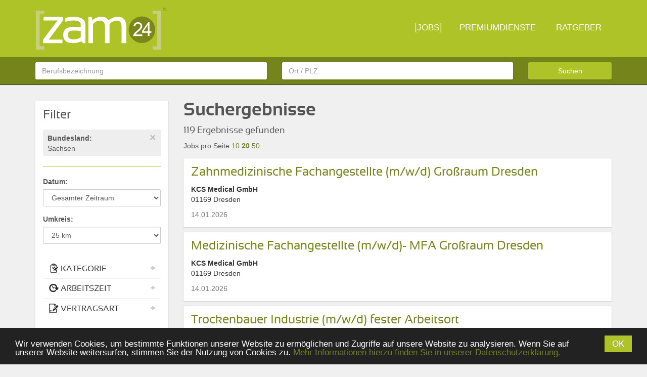

--- FILE ---
content_type: text/html;charset=utf-8
request_url: https://zam24.de/jobs/?no_cache=1&region=SN
body_size: 6254
content:
<!DOCTYPE html> <html lang="de"> <head> <meta charset="utf-8"> <!--
	This website is powered by TYPO3 - inspiring people to share!
	TYPO3 is a free open source Content Management Framework initially created by Kasper Skaarhoj and licensed under GNU/GPL.
	TYPO3 is copyright 1998-2018 of Kasper Skaarhoj. Extensions are copyright of their respective owners.
	Information and contribution at https://typo3.org/
--><meta name="viewport" content="width=device-width, initial-scale=1, minimum-scale=1.0, maximum-scale=1.0, user-scalable=no"> <meta name="robots" content="INDEX,FOLLOW"> <meta name="description" content="zam24.de - Das Jobportal für Personaldienstleister! &amp;#9655; Informieren!"> <meta name="keywords" content="Job, Jobbörse, Jobs, Jobsuche, Jobs finden, Karriere, Stellenbeschreibungen, Zeitarbeit, Stellen, Arbeit, Arbeitsmarkt, Arbeitsplatz, Stellenangebote, Stellenanzeigen, Bewerbung, Personalsuche, Personal, Stellenbörse, Stellenmarkt, Beschäftigung"> <link rel="stylesheet" type="text/css" href="/fileadmin/zam/stylesheets/style.css?1557910092" media="screen"> <script src="https://ajax.googleapis.com/ajax/libs/jquery/1.12.4/jquery.min.js" type="text/javascript"></script><script type="text/javascript">
/*<![CDATA[*/
/*_scriptCode*/

			// decrypt helper function
		function decryptCharcode(n,start,end,offset) {
			n = n + offset;
			if (offset > 0 && n > end) {
				n = start + (n - end - 1);
			} else if (offset < 0 && n < start) {
				n = end - (start - n - 1);
			}
			return String.fromCharCode(n);
		}
			// decrypt string
		function decryptString(enc,offset) {
			var dec = "";
			var len = enc.length;
			for(var i=0; i < len; i++) {
				var n = enc.charCodeAt(i);
				if (n >= 0x2B && n <= 0x3A) {
					dec += decryptCharcode(n,0x2B,0x3A,offset);	// 0-9 . , - + / :
				} else if (n >= 0x40 && n <= 0x5A) {
					dec += decryptCharcode(n,0x40,0x5A,offset);	// A-Z @
				} else if (n >= 0x61 && n <= 0x7A) {
					dec += decryptCharcode(n,0x61,0x7A,offset);	// a-z
				} else {
					dec += enc.charAt(i);
				}
			}
			return dec;
		}
			// decrypt spam-protected emails
		function linkTo_UnCryptMailto(s) {
			location.href = decryptString(s,-2);
		}


/*]]>*/
</script><title>Das Jobportal für Personaldienstleister: JOBSUCHE</title><link rel="icon" sizes="192x192" href="/fileadmin/zam/favicons/icon_192.png"><link rel="icon" sizes="180x180" href="/fileadmin/zam/favicons/icon_180.png"><meta name="theme-color" content="#AEC328"> <script>
    window.cookieconsent_options = {
    message: 'Wir verwenden Cookies, um bestimmte Funktionen unserer Website zu ermöglichen und Zugriffe auf unsere Website zu analysieren. Wenn Sie auf unserer Website weitersurfen, stimmen Sie der Nutzung von Cookies zu.',
    learnMore: ' Mehr Informationen hierzu finden Sie in unserer Datenschutzerklärung.',
    dismiss: 'OK',
    container: 'body',
    path: '/',
    expiryDays: 365,
    link: '/datenschutz',
    theme: '',
    };
  </script><script>
  var gaProperty = 'UA-24254069-1';
  var disableStr = 'ga-disable-' + gaProperty;
  if (document.cookie.indexOf(disableStr + '=true') > -1) {
    window[disableStr] = true;
  }
  // Opt-out function
  function gaOptout() {
    document.cookie = disableStr + '=true; expires=Thu, 31 Dec 2099 23:59:59 UTC; path=/';
    window[disableStr] = true;
  }

    (function(i,s,o,g,r,a,m){i['GoogleAnalyticsObject']=r;i[r]=i[r]||function(){
    (i[r].q=i[r].q||[]).push(arguments)},i[r].l=1*new Date();a=s.createElement(o),
    m=s.getElementsByTagName(o)[0];a.async=1;a.src=g;m.parentNode.insertBefore(a,m)
    })(window,document,'script','//www.google-analytics.com/analytics.js','ga');

    ga('create', 'UA-24254069-1', 'auto');
    ga('set', 'anonymizeIp', true);
    ga('send', 'pageview');

  </script></head> <body> <div class="sub"> <header> <nav class="navbar navbar-zam navbar-fixed-top bg-primary" data-spy="affix" data-offset-top="20"> <div class="container no-padding"> <div class="searchbar-header"> <button type="button" class="navbar-toggle collapsed pull-right" data-toggle="collapse" data-target="#searchbar-collapse" aria-expanded="false"> <span class="sr-only">Toggle navigation</span> <img src="/fileadmin/zam/images/icons/search.svg" width="20" alt="Suche starten"> </button> </div> <div class="navbar-header"> <button type="button" class="navbar-toggle collapsed" data-toggle="collapse" data-target="#navbar-collapse" aria-expanded="false"> <span class="sr-only">Toggle navigation</span> <span class="icon-bar"></span> <span class="icon-bar"></span> <span class="icon-bar"></span> </button> <a class="navbar-brand" href="/"><img src="/fileadmin/zam/images/zam24_logo.svg" alt="ZAM24 LOGO" /></a> </div> <div class="collapse navbar-collapse" id="navbar-collapse"> <ul class="nav navbar-nav navbar-right"><li class="active" ><a href="/jobs/">JOBS</a></li><li><a href="/premiumdienste/">PREMIUMDIENSTE</a></li><li><a href="/ratgeber/">RATGEBER</a></li></ul> </div> <div class="collapse searchbar-collapse search-panel" id="searchbar-collapse"> <form action="javascript:titleSearch('mobileSearch');" class="navbar-form navbar-left" id="mobileSearch" role="search"> <div class="form-group"> <label for="mobileSearch_Title">Was...?</label> <input type="text" class="form-control zam_title" id="mobileSearch_Title" placeholder="Berufsbezeichnung"> </div> <div class="form-group"> <label for="mobileSearch_geoDrop">Wo...?</label> <input type="text" class="form-control zam_location" data-toggle="dropdown" id="mobileSearch_geoDrop" placeholder="Ort / PLZ" autocomplete="off"> <ul class="dropdown-menu hidden mobile" aria-labelledby="mobileSearch_geoDrop" ></ul> </div> <br> <input type="submit" class="btn btn-primary btn-block zam_search" value="Suchen"> </form> </div> </div> <div class="search-panel sub hidden-xs"> <div class="container"> <form action="javascript:titleSearch('headerSearch');" id="headerSearch"> <div class="row"> <div class="col-xs-5"> <input type="text" class="form-control zam_title" placeholder="Berufsbezeichnung"> </div> <div class="col-xs-5"> <input type="text" class="form-control zam_location" id="geoDrop" data-toggle="dropdown" placeholder="Ort / PLZ" autocomplete="off"> <ul class="dropdown-menu hidden" aria-labelledby="geoDrop" ></ul> </div> <div class="col-xs-2"> <input type="submit" class="btn btn-primary btn-block pull-right zam_search" value="Suchen"> </div> </div> </form> </div> </div> </nav> </header> <div class="container content"> <div class="tx-zam24jobs"> <div class="row"> <div class="col-md-3"> <div class="filterPanel with-shadow"> <h3>Filter</h3> <div id="filter-location" class="activefilter"> <button type="button" class="close" data-dismiss="filter-location" aria-label="Close"><span aria-hidden="true">&times;</span></button> <strong>Bundesland: </strong><br> Sachsen <br> </div> <form method="post" name="filters" id="filterForm" action="/jobs/"> <div> <input type="hidden" name="tx_zam24jobs_jobs[__referrer][@extension]" value="Zam24jobs" /> <input type="hidden" name="tx_zam24jobs_jobs[__referrer][@vendor]" value="Lcs" /> <input type="hidden" name="tx_zam24jobs_jobs[__referrer][@controller]" value="Job" /> <input type="hidden" name="tx_zam24jobs_jobs[__referrer][@action]" value="listJobs" /> <input type="hidden" name="tx_zam24jobs_jobs[__referrer][arguments]" value="YTowOnt9eb31cf39b7e0d32643c2534a8d4790ae224d8d22" /> <input type="hidden" name="tx_zam24jobs_jobs[__referrer][@request]" value="a:4:{s:10:&quot;@extension&quot;;s:9:&quot;Zam24jobs&quot;;s:11:&quot;@controller&quot;;s:3:&quot;Job&quot;;s:7:&quot;@action&quot;;s:8:&quot;listJobs&quot;;s:7:&quot;@vendor&quot;;s:3:&quot;Lcs&quot;;}9934725ae94c7e48db0663f9e3d304fce02eebf0" /> <input type="hidden" name="tx_zam24jobs_jobs[__trustedProperties]" value="a:1:{s:7:&quot;filters&quot;;a:10:{s:11:&quot;searchTitle&quot;;i:1;s:14:&quot;searchLocation&quot;;i:1;s:9:&quot;partnerId&quot;;i:1;s:19:&quot;searchLocationPlace&quot;;i:1;s:19:&quot;searchLocationState&quot;;i:1;s:20:&quot;activeFilterJobCount&quot;;i:1;s:11:&quot;currentPage&quot;;i:1;s:16:&quot;filterCategories&quot;;a:24:{i:0;i:1;i:1;i:1;i:2;i:1;i:3;i:1;i:4;i:1;i:5;i:1;i:6;i:1;i:7;i:1;i:8;i:1;i:9;i:1;i:10;i:1;i:11;i:1;i:12;i:1;i:13;i:1;i:14;i:1;i:15;i:1;i:16;i:1;i:17;i:1;i:18;i:1;i:19;i:1;i:20;i:1;i:21;i:1;i:22;i:1;i:23;i:1;}s:15:&quot;filterWorkTimes&quot;;a:2:{i:0;i:1;i:1;i:1;}s:19:&quot;filterContractTypes&quot;;a:5:{i:0;i:1;i:1;i:1;i:2;i:1;i:3;i:1;i:4;i:1;}}}0522abeeba3b1a020575866edfd1fe9413eccd68" /> </div> <input id="searchTitle" type="hidden" name="tx_zam24jobs_jobs[filters][searchTitle]" value="" /> <input id="searchLocation" type="hidden" name="tx_zam24jobs_jobs[filters][searchLocation]" value="" /> <input id="partnerId" type="hidden" name="tx_zam24jobs_jobs[filters][partnerId]" value="" /> <input id="searchLocationPlace" type="hidden" name="tx_zam24jobs_jobs[filters][searchLocationPlace]" value="" /> <input id="searchLocationState" type="hidden" name="tx_zam24jobs_jobs[filters][searchLocationState]" value="SN" /> <input id="filterJobCount" type="hidden" name="tx_zam24jobs_jobs[filters][activeFilterJobCount]" value="20" /> <input id="currentPage" type="hidden" name="tx_zam24jobs_jobs[filters][currentPage]" value="1" /> <div class="filter filter-panel"> <hr> <div class="form-group"> <label for="filterBar_Date">Datum:</label> <select id="filterBar_Date" class="form-control zam_date" name="tx_zam24jobs_jobs[filters][filterDates]" onchange='showRefresh()'> <option value="0" >Gesamter Zeitraum</option> <option value="1" >Heute</option> <option value="2" >Gestern</option> <option value="3" >Letzten 7 Tage</option> <option value="4" >Letzten 30 Tage</option> </select> </div> <div class="form-group"> <label for="filterBar_Radius">Umkreis:</label> <select id="filterBar_Radius" class="form-control zam_radius" name="tx_zam24jobs_jobs[filters][filterRadius]" onchange='showRefresh()' > <option value="25" >25 km</option> <option value="50" >50 km</option> <option value="100" >100 km</option> </select> </div> </div> <br> <div class="panel-group filter-panel" id="accordion" role="tablist" aria-multiselectable="true"> <div class="panel panel-filter"> <div class="panel-heading" role="tab" id="headingOne"> <h4 class="panel-title"> <a class="collapsed" role="button" data-toggle="collapse" href="#collapseOne" aria-expanded="true" aria-controls="collapseOne"> <span class="close plus" aria-hidden="true">+</span> <span class="close minus" aria-hidden="true">-</span> <img src="/fileadmin/zam/images/icons/categorie.svg" width="20" alt=""> KATEGORIE </a> </h4> </div> <div id="collapseOne" class="panel-collapse collapse" role="tabpanel" aria-labelledby="headingOne"> <div class="panel-body filterCategories"> <div class="checkbox" onclick='showRefresh()'> <label for="category1"> <input type="hidden" name="tx_zam24jobs_jobs[filters][filterCategories]" value="" /><input id="category1" type="checkbox" name="tx_zam24jobs_jobs[filters][filterCategories][]" value="1" /> Bank, Steuer, Recht, Finanzen </label> </div> <div class="checkbox" onclick='showRefresh()'> <label for="category24"> <input id="category24" type="checkbox" name="tx_zam24jobs_jobs[filters][filterCategories][]" value="24" /> Bauberufe </label> </div> <div class="checkbox" onclick='showRefresh()'> <label for="category4"> <input id="category4" type="checkbox" name="tx_zam24jobs_jobs[filters][filterCategories][]" value="4" /> Büro, Wirtschaft, Verwaltung </label> </div> <div class="checkbox" onclick='showRefresh()'> <label for="category5"> <input id="category5" type="checkbox" name="tx_zam24jobs_jobs[filters][filterCategories][]" value="5" /> Chemie, Biologie, Physik </label> </div> <div class="checkbox" onclick='showRefresh()'> <label for="category6"> <input id="category6" type="checkbox" name="tx_zam24jobs_jobs[filters][filterCategories][]" value="6" /> Elektro </label> </div> <div class="checkbox" onclick='showRefresh()'> <label for="category3"> <input id="category3" type="checkbox" name="tx_zam24jobs_jobs[filters][filterCategories][]" value="3" /> Erden, Glas, Keramik </label> </div> <div class="checkbox" onclick='showRefresh()'> <label for="category7"> <input id="category7" type="checkbox" name="tx_zam24jobs_jobs[filters][filterCategories][]" value="7" /> Gastronomie </label> </div> <div class="checkbox" onclick='showRefresh()'> <label for="category9"> <input id="category9" type="checkbox" name="tx_zam24jobs_jobs[filters][filterCategories][]" value="9" /> Handel, Vertrieb, Verkauf </label> </div> <div class="checkbox" onclick='showRefresh()'> <label for="category2"> <input id="category2" type="checkbox" name="tx_zam24jobs_jobs[filters][filterCategories][]" value="2" /> Ingenieurwesen </label> </div> <div class="checkbox" onclick='showRefresh()'> <label for="category12"> <input id="category12" type="checkbox" name="tx_zam24jobs_jobs[filters][filterCategories][]" value="12" /> IT & EDV </label> </div> <div class="checkbox" onclick='showRefresh()'> <label for="category13"> <input id="category13" type="checkbox" name="tx_zam24jobs_jobs[filters][filterCategories][]" value="13" /> Landwirtschaft, Umwelt </label> </div> <div class="checkbox" onclick='showRefresh()'> <label for="category8"> <input id="category8" type="checkbox" name="tx_zam24jobs_jobs[filters][filterCategories][]" value="8" /> Medizin, Pflege, Pharmazie </label> </div> <div class="checkbox" onclick='showRefresh()'> <label for="category14"> <input id="category14" type="checkbox" name="tx_zam24jobs_jobs[filters][filterCategories][]" value="14" /> Management </label> </div> <div class="checkbox" onclick='showRefresh()'> <label for="category15"> <input id="category15" type="checkbox" name="tx_zam24jobs_jobs[filters][filterCategories][]" value="15" /> Marketing, Werbung </label> </div> <div class="checkbox" onclick='showRefresh()'> <label for="category16"> <input id="category16" type="checkbox" name="tx_zam24jobs_jobs[filters][filterCategories][]" value="16" /> Medien, Kunst, Kultur </label> </div> <div class="checkbox" onclick='showRefresh()'> <label for="category17"> <input id="category17" type="checkbox" name="tx_zam24jobs_jobs[filters][filterCategories][]" value="17" /> Metall, Maschinenbau </label> </div> <div class="checkbox" onclick='showRefresh()'> <label for="category18"> <input id="category18" type="checkbox" name="tx_zam24jobs_jobs[filters][filterCategories][]" value="18" /> Nahrungs- und Genussmittel </label> </div> <div class="checkbox" onclick='showRefresh()'> <label for="category10"> <input id="category10" type="checkbox" name="tx_zam24jobs_jobs[filters][filterCategories][]" value="10" /> Versorgung </label> </div> <div class="checkbox" onclick='showRefresh()'> <label for="category11"> <input id="category11" type="checkbox" name="tx_zam24jobs_jobs[filters][filterCategories][]" value="11" /> Holz, Papier, Kunststoff </label> </div> <div class="checkbox" onclick='showRefresh()'> <label for="category19"> <input id="category19" type="checkbox" name="tx_zam24jobs_jobs[filters][filterCategories][]" value="19" /> Reinigung </label> </div> <div class="checkbox" onclick='showRefresh()'> <label for="category20"> <input id="category20" type="checkbox" name="tx_zam24jobs_jobs[filters][filterCategories][]" value="20" /> Schutz & Sicherheit </label> </div> <div class="checkbox" onclick='showRefresh()'> <label for="category21"> <input id="category21" type="checkbox" name="tx_zam24jobs_jobs[filters][filterCategories][]" value="21" /> Soziales, Pädagogik, Wissenschaft </label> </div> <div class="checkbox" onclick='showRefresh()'> <label for="category22"> <input id="category22" type="checkbox" name="tx_zam24jobs_jobs[filters][filterCategories][]" value="22" /> Textil, Bekleidung, Leder </label> </div> <div class="checkbox" onclick='showRefresh()'> <label for="category23"> <input id="category23" type="checkbox" name="tx_zam24jobs_jobs[filters][filterCategories][]" value="23" /> Verkehr, Lager, Logistik </label> </div> </div> </div> </div> <div class="panel panel-filter"> <div class="panel-heading" role="tab" id="headingTwo"> <h4 class="panel-title"> <a class="collapsed" role="button" data-toggle="collapse" href="#collapseTwo" aria-expanded="false" aria-controls="collapseTwo"> <span class="close plus" aria-hidden="true">+</span> <span class="close minus" aria-hidden="true">-</span> <img src="/fileadmin/zam/images/icons/worktime.svg" width="20" alt=""> ARBEITSZEIT </a> </h4> </div> <div id="collapseTwo" class="panel-collapse collapse" role="tabpanel" aria-labelledby="headingTwo"> <div class="panel-body filterWorkTime"> <div class="checkbox" onclick='showRefresh()'> <label> <input type="hidden" name="tx_zam24jobs_jobs[filters][filterWorkTimes]" value="" /><input type="checkbox" name="tx_zam24jobs_jobs[filters][filterWorkTimes][]" value="vz" /> Vollzeit </label> </div> <div class="checkbox" onclick='showRefresh()'> <label> <input type="checkbox" name="tx_zam24jobs_jobs[filters][filterWorkTimes][]" value="tz" /> Teilzeit </label> </div> </div> </div> </div> <div class="panel panel-filter"> <div class="panel-heading" role="tab" id="headingThree"> <h4 class="panel-title"> <a class="collapsed" role="button" data-toggle="collapse" href="#collapseThree" aria-expanded="false" aria-controls="collapseThree"> <span class="close plus" aria-hidden="true">+</span> <span class="close minus" aria-hidden="true">-</span> <img src="/fileadmin/zam/images/icons/contract.svg" width="20" alt=""> VERTRAGSART </a> </h4> </div> <div id="collapseThree" class="panel-collapse collapse" role="tabpanel" aria-labelledby="headingThree"> <div class="panel-body filterContractType"> <div class="checkbox" onclick='showRefresh()'> <label> <input type="hidden" name="tx_zam24jobs_jobs[filters][filterContractTypes]" value="" /><input type="checkbox" name="tx_zam24jobs_jobs[filters][filterContractTypes][]" value="1" /> Arbeitsplatz </label> </div> <div class="checkbox" onclick='showRefresh()'> <label> <input type="checkbox" name="tx_zam24jobs_jobs[filters][filterContractTypes][]" value="4" /> Ausbildungsplatz </label> </div> <div class="checkbox" onclick='showRefresh()'> <label> <input type="checkbox" name="tx_zam24jobs_jobs[filters][filterContractTypes][]" value="34" /> Praktikum / Trainee </label> </div> <div class="checkbox" onclick='showRefresh()'> <label> <input type="checkbox" name="tx_zam24jobs_jobs[filters][filterContractTypes][]" value="2" /> Freie Mitarbeit / Selbständigkeit </label> </div> <div class="checkbox" onclick='showRefresh()'> <label> <input type="checkbox" name="tx_zam24jobs_jobs[filters][filterContractTypes][]" value="38" /> Helfer </label> </div> </div> </div> </div> </div> <input class="btn btn-primary btn-block btn-refresh hidden" type="submit" value="Aktualisieren" /> </form> </div> </div> <div class="col-md-9"> <h1>Suchergebnisse</h1> <h4>119 Ergebnisse gefunden</h4> <div id="pagesize_control"> Jobs pro Seite <a href="#" data-pagesize="10" >10</a> <a href="#" data-pagesize="20" class="active">20</a> <a href="#" data-pagesize="50" >50</a> </div> <div class="zam_results"> <div id="4278754"> <a class="search-result with-shadow" href="/job/KVJUJeKHA/dresden%2Bzahnmedizinische_fachangestellte_m_w_d_grossraum_dresden/?no_cache=1"> <div class="row"> <div class="col-xs-12"> <h3>Zahnmedizinische Fachangestellte (m/w/d) Großraum Dresden</h3> <p><strong>KCS Medical GmbH</strong><br> 01169 Dresden </p> <p> <span class="job-date">14.01.2026</span> </p> </div> </div> </a> </div> <div id="4278750"> <a class="search-result with-shadow" href="/job/KVJUJeAuA/dresden%2Bmedizinische_fachangestellte_m_w_d_mfa_grossraum_dresden/?no_cache=1"> <div class="row"> <div class="col-xs-12"> <h3>Medizinische Fachangestellte (m/w/d)- MFA Großraum Dresden</h3> <p><strong>KCS Medical GmbH</strong><br> 01169 Dresden </p> <p> <span class="job-date">14.01.2026</span> </p> </div> </div> </a> </div> <div id="4278539"> <a class="search-result with-shadow" href="/job/KVJUehqZA/coswig%2Btrockenbauer_industrie_m_w_d_fester_arbeitsort/?no_cache=1"> <div class="row"> <div class="col-xs-12"> <h3>Trockenbauer Industrie (m/w/d) fester Arbeitsort</h3> <p><strong>W.I.R GmbH Niederlassung Dresden</strong><br> 01640 Coswig </p> <p> <span class="job-date">13.01.2026</span> </p> </div> </div> </a> </div> <div id="4278538"> <a class="search-result with-shadow" href="/job/KVJUehUZA/coswig%2Btrockenbauer_industrie_m_w_d_fester_arbeitsort/?no_cache=1"> <div class="row"> <div class="col-xs-12"> <h3>Trockenbauer Industrie (m/w/d) fester Arbeitsort</h3> <p><strong>W.I.R GmbH Niederlassung Dresden</strong><br> 01640 Coswig </p> <p> <span class="job-date">13.01.2026</span> </p> </div> </div> </a> </div> <div id="4278537"> <a class="search-result with-shadow" href="/job/KVJUehJvA/coswig%2Bstaplerfahrer_m_w_d_innerbetrieblicher_transport/?no_cache=1"> <div class="row"> <div class="col-xs-12"> <h3>Staplerfahrer (m/w/d) innerbetrieblicher Transport</h3> <p><strong>W.I.R GmbH Niederlassung Dresden</strong><br> 01640 Coswig </p> <p> <span class="job-date">13.01.2026</span> </p> </div> </div> </a> </div> <div id="4278536"> <a class="search-result with-shadow" href="/job/KVJUehEuA/coswig%2Bindustriemechaniker_m_w_d_instandhaltung/?no_cache=1"> <div class="row"> <div class="col-xs-12"> <h3>Industriemechaniker (m/w/d) Instandhaltung</h3> <p><strong>W.I.R GmbH Niederlassung Dresden</strong><br> 01640 Coswig </p> <p> <span class="job-date">13.01.2026</span> </p> </div> </div> </a> </div> <div id="4278535"> <a class="search-result with-shadow" href="/job/KVJUeheuA/coswig%2Bindustriemechaniker_m_w_d_instandhaltung/?no_cache=1"> <div class="row"> <div class="col-xs-12"> <h3>Industriemechaniker (m/w/d) Instandhaltung</h3> <p><strong>W.I.R GmbH Niederlassung Dresden</strong><br> 01640 Coswig </p> <p> <span class="job-date">13.01.2026</span> </p> </div> </div> </a> </div> <div id="4278534"> <a class="search-result with-shadow" href="/job/KVJUehKHA/coswig%2Bstaplerfahrer_m_w_d_innerbetrieblicher_transport/?no_cache=1"> <div class="row"> <div class="col-xs-12"> <h3>Staplerfahrer (m/w/d) innerbetrieblicher Transport</h3> <p><strong>W.I.R GmbH Niederlassung Dresden</strong><br> 01640 Coswig </p> <p> <span class="job-date">13.01.2026</span> </p> </div> </div> </a> </div> <div id="4278524"> <a class="search-result with-shadow" href="/job/KVJUeVKHA/dippoldiswalde%2Bcnc_fraeser_m_w_d/?no_cache=1"> <div class="row"> <div class="col-xs-12"> <h3>CNC - Fräser (m/w/d)</h3> <p><strong>W.I.R GmbH Niederlassung Dresden</strong><br> 01744 Dippoldiswalde </p> <p> <span class="job-date">13.01.2026</span> </p> </div> </div> </a> </div> <div id="4278523"> <a class="search-result with-shadow" href="/job/KVJUeVhvA/dippoldiswalde%2Bcnc_fraeser_m_w_d/?no_cache=1"> <div class="row"> <div class="col-xs-12"> <h3>CNC - Fräser (m/w/d)</h3> <p><strong>W.I.R GmbH Niederlassung Dresden</strong><br> 01744 Dippoldiswalde </p> <p> <span class="job-date">13.01.2026</span> </p> </div> </div> </a> </div> <div id="4278522"> <a class="search-result with-shadow" href="/job/KVJUeVVvA/dippoldiswalde%2Bcnc_fraeser_m_w_d/?no_cache=1"> <div class="row"> <div class="col-xs-12"> <h3>CNC - Fräser (m/w/d)</h3> <p><strong>W.I.R GmbH Niederlassung Berlin-Spandau</strong><br> 01744 Dippoldiswalde </p> <p> <span class="job-date">13.01.2026</span> </p> </div> </div> </a> </div> <div id="4278521"> <a class="search-result with-shadow" href="/job/KVJUeVcHA/dippoldiswalde%2Bcnc_fraeser_m_w_d/?no_cache=1"> <div class="row"> <div class="col-xs-12"> <h3>CNC-Fräser (m/w/d)</h3> <p><strong>W.I.R GmbH Niederlassung Dresden</strong><br> 01744 Dippoldiswalde </p> <p> <span class="job-date">13.01.2026</span> </p> </div> </div> </a> </div> <div id="4278520"> <a class="search-result with-shadow" href="/job/KVJUeVAZA/dippoldiswalde%2Bcnc_fraeser_m_w_d/?no_cache=1"> <div class="row"> <div class="col-xs-12"> <h3>CNC-Fräser (m/w/d)</h3> <p><strong>W.I.R GmbH Niederlassung Dresden</strong><br> 01744 Dippoldiswalde </p> <p> <span class="job-date">13.01.2026</span> </p> </div> </div> </a> </div> <div id="4278519"> <a class="search-result with-shadow" href="/job/KVJUecqvA/dippoldiswalde%2Bindustriereiniger_m_w_d/?no_cache=1"> <div class="row"> <div class="col-xs-12"> <h3>Industriereiniger (m/w/d)</h3> <p><strong>IRW GmbH Niederlassung Dresden</strong><br> 01744 Dippoldiswalde </p> <p> <span class="job-date">13.01.2026</span> </p> </div> </div> </a> </div> <div id="4278518"> <a class="search-result with-shadow" href="/job/KVJUecUuA/dippoldiswalde%2Bindustriereiniger_m_w_d/?no_cache=1"> <div class="row"> <div class="col-xs-12"> <h3>Industriereiniger (m/w/d)</h3> <p><strong>IRW GmbH Niederlassung Dresden</strong><br> 01744 Dippoldiswalde </p> <p> <span class="job-date">13.01.2026</span> </p> </div> </div> </a> </div> <div id="4278493"> <a class="search-result with-shadow" href="/job/KVJUKqhZA/dresden%2Bcnc_abkanter_m_w_d/?no_cache=1"> <div class="row"> <div class="col-xs-12"> <h3>CNC Abkanter (m/w/d)</h3> <p><strong>W.I.R GmbH Niederlassung Dresden</strong><br> 01156 Dresden </p> <p> <span class="job-date">13.01.2026</span> </p> </div> </div> </a> </div> <div id="4278492"> <a class="search-result with-shadow" href="/job/KVJUKqVuA/dresden%2Bniederlassungsleiter_m_w_d_personaldienstleistung/?no_cache=1"> <div class="row"> <div class="col-xs-12"> <h3>Niederlassungsleiter (m/w/d) -Personaldienstleistung</h3> <p><strong>W.I.R GmbH Zentrale</strong><br> 01129 Dresden </p> <p> <span class="job-date">13.01.2026</span> </p> </div> </div> </a> </div> <div id="4278491"> <a class="search-result with-shadow" href="/job/KVJUKqcuA/dresden%2Bvorarbeiter_m_w_d_teamleiter_m_w_d_mechanik/?no_cache=1"> <div class="row"> <div class="col-xs-12"> <h3>Vorarbeiter (m/w/d) / Teamleiter (m/w/d) Mechanik</h3> <p><strong>IRW GmbH Niederlassung Dresden</strong><br> 01109 Dresden </p> <p> <span class="job-date">13.01.2026</span> </p> </div> </div> </a> </div> <div id="4278490"> <a class="search-result with-shadow" href="/job/KVJUKqAvA/dresden%2Bvorarbeiter_m_w_d_teamleiter_m_w_d_mechanik/?no_cache=1"> <div class="row"> <div class="col-xs-12"> <h3>Vorarbeiter (m/w/d) / Teamleiter (m/w/d) Mechanik</h3> <p><strong>IRW GmbH Niederlassung Dresden</strong><br> 01109 Dresden </p> <p> <span class="job-date">13.01.2026</span> </p> </div> </div> </a> </div> <div id="4278489"> <a class="search-result with-shadow" href="/job/KVJUKUquA/dresden%2Bvertriebsdisponent_m_w_d_arbeitnehmerueberlassung/?no_cache=1"> <div class="row"> <div class="col-xs-12"> <h3>Vertriebsdisponent (m/w/d) - Arbeitnehmerüberlassung</h3> <p><strong>W.I.R GmbH Zentrale</strong><br> 01067 Dresden </p> <p> <span class="job-date">13.01.2026</span> </p> </div> </div> </a> </div> <nav> <ul class="pagination"> <li class="active"> <span>1</span> </li> <li > <a href="#" data-page="2">2</a> </li> <li > <a href="#" data-page="3">3</a> </li> <li > <a href="#" data-page="4">4</a> </li> <li > <a href="#" data-page="5">5</a> </li> <li > <a href="#" data-page="6">6</a> </li> </ul> </nav> </div> </div> </div> </div> </div> <footer> <div class="container"> <div class="row"> <div class=" col-md-4 col-sm-4 col-xs-12 "> <div class="csc-header csc-header-n1"><h3 class="csc-firstHeader">Service</h3></div><div class="divider"><hr></div><ul class="csc-menu csc-menu-def"><li><a href="/jobs/" title="JOBSUCHE">JOBS</a></li><li><a href="/premiumdienste/" title="PREMIUMDIENSTE">PREMIUMDIENSTE</a></li><li><a href="/ratgeber/" title="RATGEBER">RATGEBER</a></li></ul> </div> <div class=" col-md-4 col-sm-4 col-xs-12 "> <div class="csc-header csc-header-n1"><h3 class="csc-firstHeader">zam24</h3></div><div class="divider"><hr></div><ul class="csc-menu csc-menu-1"><li><a href="/ueber-uns/" title="Über uns">Über uns</a></li><li><a href="/unser-netzwerk/" title="Unser Netzwerk">Unser Netzwerk</a></li><li><a href="/impressum/" title="Impressum">Impressum</a></li><li><a href="/datenschutz/" title="Datenschutzerklärung">Datenschutzerklärung</a></li><li><a href="/haftungsausschuss/" title="Haftungsausschuss">Haftungsausschuss</a></li><li><a href="/nutzungsbedingungen/" title="Nutzungsbedingungen">Nutzungsbedingungen</a></li></ul> </div> <div class=" col-md-4 col-sm-4 col-xs-12 last"> <div class="csc-header csc-header-n1"><h3 class="csc-firstHeader">Kontakt</h3></div><div class="divider"><hr></div><p class="bodytext">E-Mail:&nbsp;<a href="javascript:linkTo_UnCryptMailto('ocknvq,ctdgkvigdgtBbco460fg');" title="Öffnet Ihr Mail-Programm">arbeitgeber(at)zam24.de</a> </p> <p class="bodytext">Telefon:&nbsp;+49 (0) 5908 938 0</p><a href="/premiumdienste/"> <img class="img-responsive" alt="Jetzt Premium Partner werden" src="/fileadmin/zam/images/partner_werden.png" width="250" height="100" /> </a> </div> </div> </div> <div class="dark-bg text-center"> <div class="container"> <div class="row"> <div class="col-xs-12">Copyright © 2017 - zam24.de</div> </div> </div> </div> </footer> </div> <script src="/typo3conf/ext/cookieconsent2/Resources/Public/JavaScripts/cookieconsent.min.js?1466749634" type="text/javascript"></script><script src="/fileadmin/zam/javascripts/scripts.min.js?1490254215" type="text/javascript"></script></body> </html>

--- FILE ---
content_type: image/svg+xml
request_url: https://zam24.de/fileadmin/zam/images/icons/worktime.svg
body_size: 893
content:
<?xml version="1.0" encoding="UTF-8"?>
<!DOCTYPE svg PUBLIC "-//W3C//DTD SVG 1.1//EN" "http://www.w3.org/Graphics/SVG/1.1/DTD/svg11.dtd">
<svg xmlns="http://www.w3.org/2000/svg" xml:space="preserve" width="1024px" height="1024px" shape-rendering="geometricPrecision" text-rendering="geometricPrecision" image-rendering="optimizeQuality" fill-rule="nonzero" clip-rule="evenodd" viewBox="0 0 10240 10240" xmlns:xlink="http://www.w3.org/1999/xlink">
	<title>clock_forward icon</title>
	<desc>clock_forward icon from the IconExperience.com O-Collection. Copyright by INCORS GmbH (www.incors.com).</desc>
	<path id="curve1" fill="#252525" d="M4800 4480c116,0 226,31 320,85l1159 -670c136,164 245,351 320,554l-1159 671 0 0c0,353 -287,640 -640,640 -353,0 -640,-287 -640,-640 0,-116 31,-226 85,-320l-994 -1718c170,-129 355,-238 554,-321l995 1719 0 0z"/>
	<path id="curve0" fill="#252525" d="M4800 2240c-795,0 -1515,322 -2037,843 -521,522 -843,1242 -843,2037 0,795 322,1515 843,2037 522,521 1242,843 2037,843 795,0 1515,-322 2037,-843 27,-28 54,-56 80,-85l724 724c63,63 132,115 206,157 -35,37 -70,73 -105,109 -753,752 -1793,1218 -2942,1218 -1149,0 -2189,-466 -2942,-1218 -752,-753 -1218,-1793 -1218,-2942 0,-1149 466,-2189 1218,-2942 753,-752 1793,-1218 2942,-1218 1149,0 2189,466 2942,1218 752,753 1218,1793 1218,2942l0 0 687 -687c47,-47 113,-60 174,-35 61,26 99,82 99,148l0 1159c0,176 -63,328 -187,453l-1187 1186c-124,124 -328,124 -452,0l-1187 -1186c-124,-125 -187,-277 -187,-453l0 -1159c0,-66 38,-122 99,-147 61,-26 127,-13 174,34l687 687c0,-795 -322,-1515 -843,-2037 -522,-521 -1242,-843 -2037,-843z"/>
</svg>


--- FILE ---
content_type: image/svg+xml
request_url: https://zam24.de/fileadmin/zam/images/zam24_logo.svg
body_size: 2428
content:
<?xml version="1.0" encoding="UTF-8" standalone="no"?>
<svg
   xmlns:dc="http://purl.org/dc/elements/1.1/"
   xmlns:cc="http://creativecommons.org/ns#"
   xmlns:rdf="http://www.w3.org/1999/02/22-rdf-syntax-ns#"
   xmlns:svg="http://www.w3.org/2000/svg"
   xmlns="http://www.w3.org/2000/svg"
   xmlns:sodipodi="http://sodipodi.sourceforge.net/DTD/sodipodi-0.dtd"
   xmlns:inkscape="http://www.inkscape.org/namespaces/inkscape"
   viewBox="0 0 499.95999 160.29333"
   height="160.29333"
   width="499.95999"
   xml:space="preserve"
   id="svg2"
   version="1.1"
   inkscape:version="0.91 r13725"
   sodipodi:docname="zam24_logo.svg"><sodipodi:namedview
     pagecolor="#ffffff"
     bordercolor="#666666"
     borderopacity="1"
     objecttolerance="10"
     gridtolerance="10"
     guidetolerance="10"
     inkscape:pageopacity="0"
     inkscape:pageshadow="2"
     inkscape:window-width="1920"
     inkscape:window-height="1027"
     id="namedview20"
     showgrid="false"
     inkscape:zoom="1.400112"
     inkscape:cx="202.68447"
     inkscape:cy="74.89767"
     inkscape:window-x="-8"
     inkscape:window-y="-8"
     inkscape:window-maximized="1"
     inkscape:current-layer="g16" /><metadata
     id="metadata8"><rdf:RDF><cc:Work
         rdf:about=""><dc:format>image/svg+xml</dc:format><dc:type
           rdf:resource="http://purl.org/dc/dcmitype/StillImage" /><dc:title></dc:title></cc:Work></rdf:RDF></metadata><defs
     id="defs6"><clipPath
       id="clipPath20"
       clipPathUnits="userSpaceOnUse"><path
         id="path18"
         d="M 0,0 H 3749.73 V 1202 H 0 Z" /></clipPath></defs><g
     transform="matrix(1.3333333,0,0,-1.3333333,0,160.29333)"
     id="g10"><g
       transform="scale(0.1)"
       id="g12"><g
         id="g14"><g
           clip-path="url(#clipPath20)"
           id="g16"><path
             id="path22"
             style="fill:#7b871a;fill-opacity:1;fill-rule:nonzero;stroke:none"
             d="m 3424.87,569.145 c 0,-209.786 -170.07,-379.844 -379.84,-379.844 -209.78,0 -379.84,170.058 -379.84,379.844 0,209.773 170.06,379.835 379.84,379.835 209.77,0 379.84,-170.062 379.84,-379.835" /><path
             id="path24"
             style="fill:#ffffff;fill-opacity:1;fill-rule:nonzero;stroke:none"
             d="M 227.578,940.594 H 781.68 V 832.648 L 373.652,285.738 H 767.285 V 185 H 213.184 v 100.738 l 413.769,546.91 H 227.578 v 107.946" /><path
             id="path26"
             style="fill:#ffffff;fill-opacity:1;fill-rule:nonzero;stroke:none"
             d="m 1095.63,544.805 c -115.618,0 -173.423,-40.785 -173.423,-122.332 0,-86.356 50.371,-129.532 151.113,-129.532 92.11,0 165.26,19.664 219.49,59.008 v 178.465 c -52.78,9.59 -118.5,14.391 -197.18,14.391 z M 789.082,420.309 c 0,154.957 102.18,232.437 306.548,232.437 75.31,0 141.05,-4.801 197.18,-14.391 v 71.243 c 0,82.035 -67.9,123.05 -203.65,123.05 -77.72,0 -157.363,-11.992 -238.918,-35.98 v 107.945 c 81.555,23.989 161.198,35.981 238.918,35.981 224.51,0 336.78,-80.598 336.78,-241.793 V 185 h -67.65 l -53.25,53.25 C 1239.3,202.742 1162.07,185 1073.32,185 883.816,185 789.082,263.441 789.082,420.309" /><path
             id="path28"
             style="fill:#ffffff;fill-opacity:1;fill-rule:nonzero;stroke:none"
             d="m 1510.88,185 v 755.594 h 89.94 l 22.31,-94.992 c 86.83,63.328 172.93,94.992 258.35,94.992 94.98,0 162.37,-34.539 202.21,-103.629 96.42,69.09 186.85,103.629 271.29,103.629 159.27,0 238.92,-95.707 238.92,-287.129 V 185 h -133.13 v 475.668 c 0,112.723 -47.51,169.105 -142.49,169.105 -71,0 -137.44,-32.632 -199.34,-97.867 V 185 h -133.13 v 473.504 c 0,114.172 -47.02,171.269 -141.04,171.269 -74.85,0 -141.77,-32.632 -200.77,-97.867 V 185 h -133.12" /><path
             id="path30"
             style="fill:#ffffff;fill-opacity:1;fill-rule:nonzero;stroke:none"
             d="M 3054.91,433.328 V 386.84 h -260.37 c -0.36,11.644 1.52,22.836 5.65,33.59 6.62,17.73 17.25,35.199 31.83,52.394 14.6,17.199 35.69,37.086 63.29,59.66 42.82,35.114 71.75,62.914 86.8,83.426 15.05,20.516 22.57,39.902 22.57,58.184 0,19.168 -6.86,35.332 -20.57,48.504 -13.69,13.164 -31.57,19.746 -53.6,19.746 -23.29,0 -41.93,-6.985 -55.89,-20.957 -13.99,-13.973 -21.06,-33.328 -21.23,-58.047 l -49.7,5.105 c 3.39,37.086 16.2,65.336 38.42,84.782 22.22,19.437 52.03,29.156 89.47,29.156 37.8,0 67.73,-10.481 89.75,-31.449 22.03,-20.95 33.05,-46.93 33.05,-77.922 0,-15.758 -3.22,-31.254 -9.67,-46.485 -6.45,-15.226 -17.15,-31.261 -32.11,-48.097 -14.95,-16.84 -39.82,-39.95 -74.56,-69.325 -29.04,-24.367 -47.65,-40.89 -55.9,-49.582 -8.24,-8.683 -15.05,-17.421 -20.42,-26.195 h 193.19" /><path
             id="path32"
             style="fill:#ffffff;fill-opacity:1;fill-rule:nonzero;stroke:none"
             d="M 3214.09,525.492 V 703.117 L 3090.74,525.492 Z m 0,-138.652 v 94.32 h -170.91 v 44.332 l 179.78,255.274 h 39.5 V 525.492 h 53.19 V 481.16 h -53.19 v -94.32 h -48.37" /><path
             id="path34"
             style="fill:#c8ce7f;fill-opacity:1;fill-rule:nonzero;stroke:none"
             d="M 246.711,93.1914 H 113.938 V 1023.09 h 132.773 v 92.37 H 0 V 0.808594 H 246.711 V 93.1914" /><path
             id="path36"
             style="fill:#c8ce7f;fill-opacity:1;fill-rule:nonzero;stroke:none"
             d="m 3351.35,92.3711 h 132.76 V 1022.27 h -132.76 v 92.37 h 246.7 V 0 h -246.7 v 92.3711" /><path
             id="path38"
             style="fill:#7b871a;fill-opacity:1;fill-rule:nonzero;stroke:none"
             d="m 3680.4,1123.2 v 61.01 h 26.06 c 11.62,0 17.43,-4.85 17.43,-14.57 0,-7.97 -5.7,-13.85 -17.08,-17.64 l 20.94,-28.8 h -10.36 l -19.46,27.43 v 5.12 c 11.69,1.9 17.54,6.41 17.54,13.55 0,5.62 -3.27,8.43 -9.81,8.43 h -17.41 v -54.53 z m 20.03,-10.47 c 27.32,0 40.99,13.69 40.99,41.09 0,28 -13.67,42 -40.99,42 -27.09,0 -40.64,-14 -40.64,-42 0,-27.4 13.55,-41.09 40.64,-41.09 z m -48.95,40.86 c 0,32.4 16.32,48.61 48.95,48.61 32.86,0 49.3,-16.21 49.3,-48.61 0,-31.49 -16.44,-47.24 -49.3,-47.24 -31.72,0 -48.04,15.75 -48.95,47.24" /></g></g></g></g></svg>

--- FILE ---
content_type: image/svg+xml
request_url: https://zam24.de/fileadmin/zam/images/icons/contract.svg
body_size: 1219
content:
<?xml version="1.0" encoding="UTF-8"?>
<!DOCTYPE svg PUBLIC "-//W3C//DTD SVG 1.1//EN" "http://www.w3.org/Graphics/SVG/1.1/DTD/svg11.dtd">
<svg xmlns="http://www.w3.org/2000/svg" xml:space="preserve" width="1024px" height="1024px" shape-rendering="geometricPrecision" text-rendering="geometricPrecision" image-rendering="optimizeQuality" fill-rule="nonzero" clip-rule="evenodd" viewBox="0 0 10240 10240" xmlns:xlink="http://www.w3.org/1999/xlink">
	<title>contract icon</title>
	<desc>contract icon from the IconExperience.com O-Collection. Copyright by INCORS GmbH (www.incors.com).</desc>
	<path id="curve2" fill="#252525" d="M1986 8314c-30,52 -88,84 -152,79 -88,-8 -153,-85 -146,-173l105 -1199c8,-88 85,-153 173,-146 77,7 137,67 145,141l73 477 30 -148c18,-86 102,-142 188,-124 68,14 116,68 126,133l1 -1 62 408c45,-33 103,-38 153,-18l58 -479c11,-88 91,-150 178,-140 76,9 133,70 140,143l66 542c9,1 17,3 25,5l0 0 318 85c-19,106 -7,216 35,317 -27,8 -56,8 -85,1l-235 -64 -37 61c-24,45 -68,77 -122,84 -47,6 -91,-9 -124,-38 -4,4 -9,7 -13,11 -73,50 -173,32 -223,-40l-74 -107 -73 60c-22,19 -49,32 -79,36 -49,8 -95,-8 -130,-38l-49 243c-9,69 -62,127 -135,138 -87,13 -169,-47 -182,-135l-17 -114z"/>
	<path id="curve1" fill="#252525" d="M8612 4807l-307 307 -950 -949 325 -325 -451 0 2 -6 -984 987c63,133 40,296 -70,406 -139,139 -365,139 -504,0 -139,-140 -138,-365 0,-504l1644 -1650c92,-93 205,-139 336,-139l178 0c337,-292 761,-613 1130,-748 178,-65 366,-24 500,110l319 319c134,134 175,322 109,500 -243,658 -1075,1490 -1277,1692zm-4366 3359c-93,93 -243,93 -336,0 -93,-93 -93,-243 0,-336l190 -190 335 336 -189 190zm3833 -2826l-978 978c-861,862 -1518,1307 -2094,1517 -119,44 -246,15 -336,-75l-337 -338c-91,-91 -118,-219 -72,-340 183,-479 524,-1049 1117,-1709 20,28 43,55 68,80 264,264 692,264 956,0 144,-143 212,-339 196,-532l530 -530 950 949z"/>
	<path id="curve0" fill="#252525" d="M640 640l5230 0c352,0 656,126 905,375l1170 1170c46,46 89,95 126,145 -125,92 -246,189 -358,284l-60 0c-216,0 -411,80 -563,233l-351 353 -979 0 0 -1600c0,-176 -144,-320 -320,-320l-4160 0 0 7680 6400 0 0 -2768 640 -640 0 4048 -7680 0 0 -8960zm5760 960l0 960 960 0 -960 -960z"/>
</svg>


--- FILE ---
content_type: image/svg+xml
request_url: https://zam24.de/fileadmin/zam/images/icons/search.svg
body_size: 1058
content:
<?xml version="1.0" encoding="UTF-8" standalone="no"?>
<svg
   xmlns:dc="http://purl.org/dc/elements/1.1/"
   xmlns:cc="http://creativecommons.org/ns#"
   xmlns:rdf="http://www.w3.org/1999/02/22-rdf-syntax-ns#"
   xmlns:svg="http://www.w3.org/2000/svg"
   xmlns="http://www.w3.org/2000/svg"
   xmlns:sodipodi="http://sodipodi.sourceforge.net/DTD/sodipodi-0.dtd"
   xmlns:inkscape="http://www.inkscape.org/namespaces/inkscape"
   xml:space="preserve"
   width="1024px"
   height="1024px"
   shape-rendering="geometricPrecision"
   text-rendering="geometricPrecision"
   image-rendering="optimizeQuality"
   fill-rule="nonzero"
   clip-rule="evenodd"
   viewBox="0 0 10240 10240"
   id="svg2"
   version="1.1"
   inkscape:version="0.91 r13725"
   sodipodi:docname="search.svg"><metadata
     id="metadata14"><rdf:RDF><cc:Work
         rdf:about=""><dc:format>image/svg+xml</dc:format><dc:type
           rdf:resource="http://purl.org/dc/dcmitype/StillImage" /></cc:Work></rdf:RDF></metadata><defs
     id="defs12" /><sodipodi:namedview
     pagecolor="#ffffff"
     bordercolor="#666666"
     borderopacity="1"
     objecttolerance="10"
     gridtolerance="10"
     guidetolerance="10"
     inkscape:pageopacity="0"
     inkscape:pageshadow="2"
     inkscape:window-width="1920"
     inkscape:window-height="1027"
     id="namedview10"
     showgrid="false"
     inkscape:zoom="0.23046875"
     inkscape:cx="512"
     inkscape:cy="512"
     inkscape:window-x="-8"
     inkscape:window-y="-8"
     inkscape:window-maximized="1"
     inkscape:current-layer="svg2" /><title
     id="title4">magnifying_glass icon</title><desc
     id="desc6">magnifying_glass icon from the IconExperience.com O-Collection. Copyright by INCORS GmbH (www.incors.com).</desc><path
     id="curve1"
     fill="#FFFFFF"
     d="M5986 6814l828 -828c124,-124 328,-124 452,0l2428 2428c124,124 124,328 0,452l-828 828c-124,124 -328,124 -452,0l-2428 -2428c-124,-124 -124,-328 0,-452z"
     style="fill:#75841b;fill-opacity:1" /><path
     id="curve0"
     fill="#FFFFFF"
     d="M6082 5442l412 412 -640 640 -412 -412c-534,401 -1197,638 -1916,638 -1764,0 -3194,-1430 -3194,-3194 0,-1764 1430,-3194 3194,-3194 1764,0 3194,1430 3194,3194 0,719 -237,1382 -638,1916zm-2556 -4471c-1411,0 -2555,1144 -2555,2555 0,1411 1144,2555 2555,2555 1411,0 2555,-1144 2555,-2555 0,-1411 -1144,-2555 -2555,-2555z"
     style="fill:#75841b;fill-opacity:1" /></svg>

--- FILE ---
content_type: text/plain
request_url: https://www.google-analytics.com/j/collect?v=1&_v=j102&aip=1&a=2136447370&t=pageview&_s=1&dl=https%3A%2F%2Fzam24.de%2Fjobs%2F%3Fno_cache%3D1%26region%3DSN&ul=en-us%40posix&dt=Das%20Jobportal%20f%C3%BCr%20Personaldienstleister%3A%20JOBSUCHE&sr=1280x720&vp=1280x720&_u=YEBAAEABAAAAACAAI~&jid=578606516&gjid=654286839&cid=907094362.1768643021&tid=UA-24254069-1&_gid=214139188.1768643021&_r=1&_slc=1&z=533021286
body_size: -448
content:
2,cG-5XP5BW3D6F

--- FILE ---
content_type: image/svg+xml
request_url: https://zam24.de/fileadmin/zam/images/icons/categorie.svg
body_size: 1002
content:
<?xml version="1.0" encoding="UTF-8"?>
<!DOCTYPE svg PUBLIC "-//W3C//DTD SVG 1.1//EN" "http://www.w3.org/Graphics/SVG/1.1/DTD/svg11.dtd">
<svg xmlns="http://www.w3.org/2000/svg" xml:space="preserve" width="1024px" height="1024px" shape-rendering="geometricPrecision" text-rendering="geometricPrecision" image-rendering="optimizeQuality" fill-rule="nonzero" clip-rule="evenodd" viewBox="0 0 10240 10240" xmlns:xlink="http://www.w3.org/1999/xlink">
	<title>clipboard_check_edit icon</title>
	<desc>clipboard_check_edit icon from the IconExperience.com O-Collection. Copyright by INCORS GmbH (www.incors.com).</desc>
	<path id="curve5" fill="#252525" d="M5964 7963l-756 252c-88,30 -179,8 -245,-58 -66,-66 -88,-157 -58,-245l252 -756 807 807z"/>
	<path id="curve4" fill="#252525" d="M5447 6393l2233 -2233 1280 1280 -2233 2233c-37,37 -76,61 -126,78l-648 216 0 0 -253 -253 800 -267 -827 -827 -267 800 -253 -253 0 0 216 -648c17,-50 41,-89 78,-126z"/>
	<path id="curve3" fill="#252525" d="M7906 3934l461 -461c124,-124 328,-124 452,0l828 828c124,124 124,328 0,452l-461 461 -1280 -1280z"/>
	<path id="curve2" fill="#252525" d="M3633 4687l414 -414c62,-62 164,-62 226,0l527 527 1487 -1487c62,-62 164,-62 226,0l414 414c62,62 62,164 0,226l-2014 2014c-62,62 -164,62 -226,0l-1054 -1054c-62,-62 -62,-164 0,-226z"/>
	<path id="curve1" fill="#252525" d="M2560 1920l0 7040 5120 0 0 -1787 640 -640 0 2427c0,352 -288,640 -640,640l-5120 0c-352,0 -640,-287 -640,-640l0 -6400c0,-353 288,-640 640,-640zm5120 1787l0 -1787c353,0 640,288 640,640l0 561c-65,30 -126,72 -179,126l-461 460zm-3840 -1787l2560 0 0 320 -2560 0 0 -320z"/>
	<path id="curve0" fill="#252525" d="M3840 1600c-175,0 -320,145 -320,320l0 320c0,175 145,320 320,320l2560 0c175,0 320,-145 320,-320l0 -320c0,-176 -145,-320 -320,-320l-2560 0zm2560 -640c529,0 960,431 960,960l0 320c0,529 -431,640 -960,640l-2560 0c-529,0 -960,-111 -960,-640l0 -320c0,-529 431,-960 960,-960 0,-177 573,-640 1280,-640 707,0 1280,463 1280,640zm-1280 -320c-177,0 -320,143 -320,320 0,177 143,320 320,320 177,0 320,-143 320,-320 0,-177 -143,-320 -320,-320z"/>
</svg>
